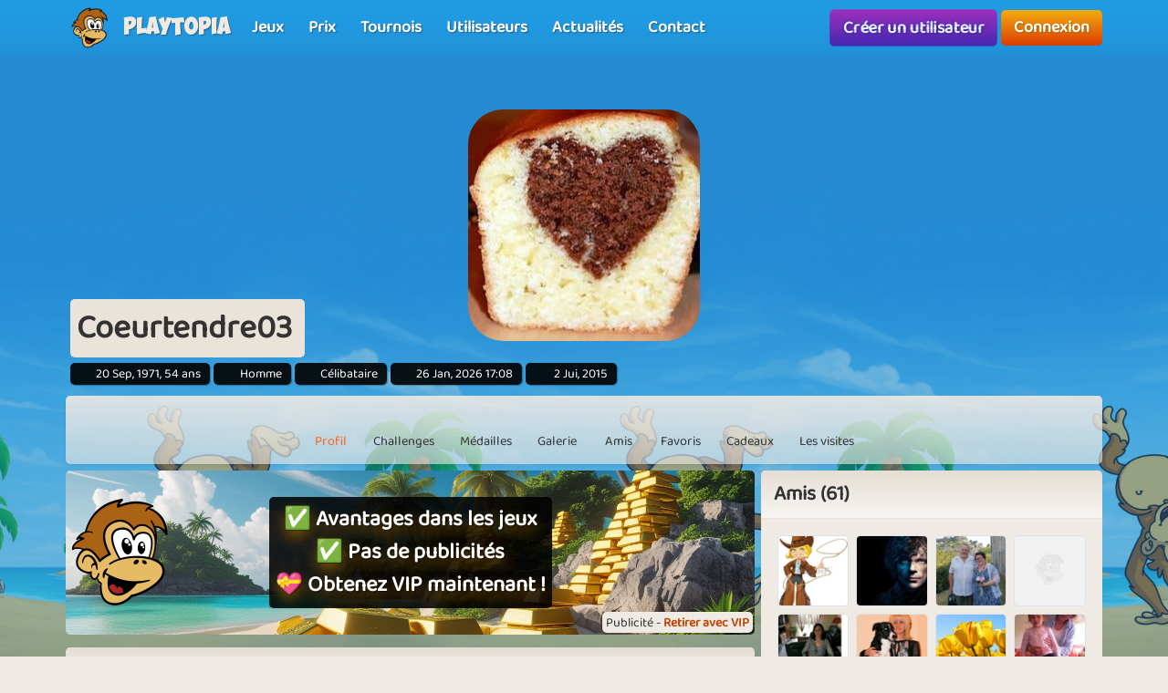

--- FILE ---
content_type: text/html; charset=UTF-8
request_url: https://www.playtopia.fr/utilisateurs/coeurtendre03
body_size: 11575
content:
<!DOCTYPE html>
<html lang="fr-FR" theme="monkey">
<head>
    <meta charset="utf-8">
    <meta http-equiv="X-UA-Compatible" content="IE=edge,chrome=1">
    <title>Coeurtendre03 - Venez jouer en ligne gratuitement avec Coeurtendre03</title>
    <meta name="description" content="Coeurtendre03 - A un profil sur playtopia.fr. Venez jouer en ligne gratuitement avec Coeurtendre03 et de nombreux autres utilisateurs.">
    <meta name="viewport" content="width=device-width, initial-scale=1.0, maximum-scale=1.0">
    <meta name="mobile-web-app-capable" content="yes">
    <meta name="apple-mobile-web-app-status-bar-style" content="black-translucent">
            <link rel="canonical" href="https://www.playtopia.fr/utilisateurs/coeurtendre03">
            <link rel="manifest" href="/manifest.webmanifest">
    <link rel="apple-touch-icon" href="/apple-touch-icon.png">
    <link rel="stylesheet" href="/assets/fontawesome/css/fontawesome.min.css">
    <link rel="stylesheet" href="/assets/fontawesome/css/solid.min.css">
    <link rel="stylesheet" href="/assets/css/bootstrap-select.min.css?v=1.13.12"/>
    <link rel="stylesheet" href="/assets/css/jquery.datetimepicker.min.css?v=2.5.201"/>
    <link rel="stylesheet" href="/assets/trumbowyg_2_31/ui/trumbowyg.min.css"/>
    <link rel="stylesheet" href="/assets/trumbowyg_2_31/plugins/table/ui/trumbowyg.table.min.css"/>
    <link rel="stylesheet" href="/assets/trumbowyg_2_31/plugins/giphy/ui/trumbowyg.giphy.min.css"/>
    <link rel="stylesheet" href="/assets/trumbowyg_2_31/plugins/emoji/ui/trumbowyg.emoji.min.css"/>
    <link rel="stylesheet" href="/assets/trumbowyg_2_31/plugins/colors/ui/trumbowyg.colors.min.css"/>
    <link rel="stylesheet" href="/dist/css/build.css?v=2273477774">
    <script src="/assets/js/jquery-3.7.1.min.js"></script>
    <script src="/assets/js/strophe.min.js?v=1.24"></script>
    <script src="/assets/trumbowyg_2_31/trumbowyg.min.js"></script>
    <script src="/assets/trumbowyg_2_31/langs/da.min.js"></script>
    <script src="/assets/trumbowyg_2_31/langs/de.min.js"></script>
    <script src="/assets/trumbowyg_2_31/langs/nl.min.js"></script>
    <script src="/assets/trumbowyg_2_31/langs/fr.min.js"></script>
    <script src="/assets/trumbowyg_2_31/plugins/history/trumbowyg.history.min.js"></script>
    <script src="/assets/trumbowyg_2_31/plugins/fontfamily/trumbowyg.fontfamily.min.js"></script>
    <script src="/assets/trumbowyg_2_31/plugins/emoji/trumbowyg.emoji.min.js"></script>
    <script src="/assets/trumbowyg_2_31/plugins/colors/trumbowyg.colors.min.js"></script>
    <script src="/assets/trumbowyg_2_31/plugins/giphy/trumbowyg.giphy.min.js"></script>
    <script src="/assets/trumbowyg_2_31/plugins/pasteembed/trumbowyg.pasteembed.min.js"></script>
    <script src="/assets/trumbowyg_2_31/plugins/pasteimage/trumbowyg.pasteimage.min.js"></script>
    <script src="/assets/trumbowyg_2_31/plugins/noembed/trumbowyg.noembed.min.js"></script>
    <script src="/assets/trumbowyg_2_31/plugins/resizimg/trumbowyg.resizimg.min.js"></script>
    <script src="/assets/trumbowyg_2_31/plugins/table/trumbowyg.table.min.js"></script>
    <script src="/assets/trumbowyg_2_31/plugins/upload/trumbowyg.upload.min.js"></script>
    <script src="/assets/trumbowyg_2_31/plugins/history/trumbowyg.history.min.js"></script>
    <script src="/assets/js/jquery.datetimepicker.min.js?v=2.5.20"></script>
    <script src="/assets/js/jquery-resizable.min.js?v=0.35"></script>
    <script src="/assets/js/bootstrap.bundle.min.js?v=4.4.1"></script>
    <script src="/assets/js/bootstrap-select.min.js?v=1.13.12"></script>
    <script src="/assets/js/dropzone.min.js"></script>
    <script async src="//apis.google.com/js/platform.js"></script>
    <script async src="//accounts.google.com/gsi/client"></script>
    <script src="/dist/js/build.js?v=2273477774"></script>
<script async src="https://securepubads.g.doubleclick.net/tag/js/gpt.js"></script>
<script>
    window.googletag = window.googletag || {cmd: []};
</script>                <script async src="https://www.googletagmanager.com/gtag/js?id=G-SMDPS87M7P"></script>
        <script>
            window.dataLayer = window.dataLayer || [];

            function gtag() {
                dataLayer.push(arguments);
            }

            gtag('js', new Date());
            gtag('config', 'G-SMDPS87M7P');
        </script>
        <script>
        var app = new Playtopia({"domain":"playtopia.fr","fbId":"123569211012063","googleId":"975337169242-au9noaidrj44n1gek191ac14t341rqvr.apps.googleusercontent.com","profileBaseLink":"\/utilisateurs","gameBaseLink":"\/jeux","locale":"fr-FR","currency":"EUR","moderators":["cheyenne06","PikaPika"],"staff":["Aicha"],"translate":{"new":"Nouveau","seconds":"seconde","minute":"minute","minutes":"minutes","hour":"heure","hours":"heures","day":"jour","days":"jours","yes":"Oui","delete":"Supprimer","cancel":"Annuler","reload":"Recharger","wait":"Attendre","ended":"Termin\u00e9","force_reload_title":"Nous avons mis \u00e0 jour notre syst\u00e8me !","force_reload_message":"Il faut donc recharger le navigateur ou attendre que le temps imparti soit \u00e9coul\u00e9, ce qui forcera le rechargement du navigateur.","network_disconnected":"R\u00e9seau d\u00e9connect\u00e9","are_you_sure":"\u00cates-vous s\u00fbr?","are_you_sure_you_want_to_delete":"\u00cates-vous s\u00fbr de vouloir supprimer ?","you_have_been_muted":"Vous avez \u00e9t\u00e9 mis en sourdine","you_have_been_muted_description":"N'oubliez pas de parler gentiment aux autres, nous sommes tous des \u00eatres humains avec de vrais sentiments, tout comme vous.","has_been_muted":"A \u00e9t\u00e9 mis en muet","has_been_banned":"A \u00e9t\u00e9 exclu","game_rating_received_modal_header":"Vote re\u00e7u","game_rating_received_modal_body":"Merci pour votre vote"},"stdError":{"title":"Erreur","body":"Une erreur inattendue s'est produite ... R\u00e9essayez!"},"ejabberd_hostname":"ejabberd-prod.playtopia.org","chat_host":"chat-prod.playtopia.org","stripePublicKey":"pk_live_7TAYusb2t5Q6UZwWV7rGRaGL","language_code":"FR","version":"2273477774","serverTime":1769457109748,"specs":{"browserId":"chrome","browserName":"Google Chrome","browserVersion":131,"browserMinimumVersion":140,"browserFullVersion":"131.0.0.0","browserIsMobile":0,"osName":"Mac OS X","osRoot":"osx","osId":"osx"},"mode":"","isFocused":true});
        addEventListener('DOMContentLoaded', function () {
            app.init();
        });
                addEventListener('beforeinstallprompt', (e) => {
            e.preventDefault();
        });
            </script>
    <script type="application/ld+json">
[{
    "@context": "https://schema.org",
    "@graph": [{
        "@type": "WebApplication",
        "name": "playtopia.fr",
        "url": "https://www.playtopia.fr",
        "description": "Playtopia.fr est votre accès à un monde de jeux en ligne amusants et excitants. Explorez une large gamme de jeux, défiez vos amis et gagnez des prix fantastiques. Rejoignez notre communauté et vivez des heures de divertissement.",
        "operatingSystem": "Browser",
        "applicationCategory": "Entertainment",
        "aggregateRating": {
            "@type": "AggregateRating",
            "ratingValue": "4.0",
            "reviewCount": "2864",
            "bestRating": 5,
            "worstRating": 1
         },
        "author": {
        "@type": "Organization",
        "name": "playtopia.fr"
        },
        "publisher": {
        "@type": "Organization",
        "name": "playtopia.fr"
        }
     },
     {
        "@type": "Organization",
        "name": "playtopia.fr",
        "url": "https://www.playtopia.fr",
        "description": "Playtopia.fr est votre accès à un monde de jeux en ligne amusants et excitants. Explorez une large gamme de jeux, défiez vos amis et gagnez des prix fantastiques. Rejoignez notre communauté et vivez des heures de divertissement.",
        "email": "info@playtopia.fr",
        "logo": "https://www.playtopia.fr/assets/general/logo_500x500.png",
        "image": "https://www.playtopia.fr/assets/general/logo_500x500.png",
        "contactPoint": {
            "@type": "ContactPoint",
            "contactType": "User Feedback",
            "url": "https://www.playtopia.fr/contact",
            "email": "info@playtopia.fr",
            "telephone": "+4526373629"
        },
        "address": {
            "@type": "PostalAddress",
            "addressCountry": "DK",
            "postalCode": "9000",
            "addressLocality": "Aalborg",
            "addressRegion": "Nordjylland",
            "streetAddress": "Porsvej 2",
            "telephone": "+4526373629"
        },
        "location": {
            "@type": "PostalAddress",
            "addressCountry": "DK",
            "postalCode": "9000",
            "addressLocality": "Aalborg",
            "addressRegion": "Nordjylland",
            "streetAddress": "Porsvej 2",
            "telephone": "+4526373629"
        },
        "telephone": "+4526373629",
        "foundingDate": "2000-06-26",
        "sameAs": [
            "https://www.trustpilot.com/review/playtopia.fr",
            "https://www.youtube.com/@playtopiakomogvind"
        ],
        "legalName": "Superpog ApS",
        "vatID": "DK41953829"
    }]
}]



    </script>
</head>
<body class="can-play-video old-design">
<div id="fb-root"></div>
<div id="system-notifications">
    </div><div id="app">
            <nav id="top-menu" class="navbar fixed-top">
    <div class="container-fluid flex-nowrap menu-wrapper">
        <div class="left-side-menu d-flex align-items-center not-logged-in">
    <div id="main-menu-mobile" class="dropdown d-flex align-items-center d-lg-none mr-1">
        <div class="dropdown-toggle" id="mainMenuDropdownLink" data-toggle="dropdown">
            <span></span>
            <span></span>
            <span></span>
            <i class="fa-solid fa-bars font-size-2 text-white"></i>
        </div>
        <div class="dropdown-menu text-uppercase">
                            <a href="/" class="justify-content-center dropdown-item home">Accueil                                    </a>
                            <a href="/jeux" class="justify-content-center dropdown-item games">Jeux                                    </a>
                            <a href="/prix" class="justify-content-center dropdown-item prizes">Prix                                    </a>
                            <a href="/tournois" class="justify-content-center dropdown-item tournaments">Tournois                                    </a>
                            <a href="/utilisateurs" class="justify-content-center dropdown-item users">Utilisateurs                                    </a>
                            <a href="/nouvelles" class="justify-content-center dropdown-item news">Actualités                                    </a>
                            <a href="/contact" class="justify-content-center dropdown-item contact">Contact                                    </a>
                    </div>
    </div>
    <div class="logo-wrapper mr-2">
        <a href="/" class="nav-link px-1 position-relative top-menu-item-color">
            <img class="logo d-none d-sm-block" src="/assets/general/komogvind_logo.png" alt="playtopia.fr logo">
            <div class="logo-font m-0 ml-3">Playtopia</div>
        </a>
    </div>
    <ul id="main-menu-desktop" class="navbar-nav d-none d-lg-flex flex-row align-items-center">
                    <li class="nav-item">
                <a href="/jeux" class="position-relative nav-link top-menu-item-color games">
                    <span>Jeux</span>
                                                        </a>
            </li>
                    <li class="nav-item">
                <a href="/prix" class="position-relative nav-link top-menu-item-color prizes">
                    <span>Prix</span>
                                                        </a>
            </li>
                    <li class="nav-item">
                <a href="/tournois" class="position-relative nav-link top-menu-item-color tournaments">
                    <span>Tournois</span>
                                                        </a>
            </li>
                    <li class="nav-item">
                <a href="/utilisateurs" class="position-relative nav-link top-menu-item-color users">
                    <span>Utilisateurs</span>
                                                        </a>
            </li>
                    <li class="nav-item">
                <a href="/nouvelles" class="position-relative nav-link top-menu-item-color news">
                    <span>Actualités</span>
                                                        </a>
            </li>
                    <li class="nav-item">
                <a href="/contact" class="position-relative nav-link top-menu-item-color contact">
                    <span>Contact</span>
                                                        </a>
            </li>
            </ul>
</div>        <div class="d-flex align-items-center">
            <div class="right-side-menu d-flex align-items-center">
    <div class="btn btn-purple no-wrap pulsate" onclick="app.auth.openCreate()">
        Créer un utilisateur    </div>
    <div class="btn btn-primary no-wrap ml-2" onclick="app.auth.openLogin()">
        Connexion    </div>
</div>
        </div>
            </div>
</nav>        <div id="page-wrapper">
        <div id="page">
            <div class="top">
    <div id="background-image"  class="cursor-pointer"
                    onclick="app.auth.openCreate()"
        >
    </div>
    <div id="user-image">
        <div id="user-image-shape">
            <img id="image"
                 class="update-media-thumb-src-603504478317559483 img-fluid user-profile-image  cursor-pointer"
                 src="/services/media/images/ruyxppnsrunyyaprao/profile-medium/6502/76803246e346b5975eefd0492f0cc9c4.jpg"
                                    onclick="app.auth.openCreate()"
                >
        </div>
    </div>
    <div class="top-profile-info">
        <div class="bg-back-more p-2 rounded mr-1 d-table">
                        <h1 class="top-profile-username mr-2">Coeurtendre03</h1>
        </div>
                                    <span class="user-info" title="Date de naissance">
                <i class="fas fa-birthday-cake fa-sm"></i>
                20 Sep, 1971, 54 ans            </span>
                            <span class="user-info" title="Sexe">
                <i class="fas fa-venus-mars fa-sm"></i>
                Homme            </span>
                            <span class="user-info" title="Statut de partenaire">
                <i class="fas fa-heart fa-sm"></i>
                Célibataire            </span>
                            <span class="user-info" title="Dernière connexion">
                <i class="fas fa-history fa-sm"></i>
                26 Jan, 2026 17:08            </span>
                <span class="user-info" title="Date de création de l'utilisateur">
                <i class="fa-solid fa-user-plus"></i>
                2 Jui, 2015            </span>
    </div>
</div>
<div class="spacer"></div>
    <div id="profile-subnav" class="d-flex justify-content-center">
        <div id="profile-subnav-nav" class="">
            <div class="profile-subnav-navitem">
                <a href="/utilisateurs/coeurtendre03" class="profile-subnav-navitem-link" data-inject-id="#page">
                    <div class="profile-subnav-navitem-icon">
                        <i class="fas fa-user fa-2x"></i>
                    </div>
                    <div>Profil</div>
                </a>
            </div>
                                                <div class="profile-subnav-navitem">
                <a href="/utilisateurs/coeurtendre03/challenges" class="profile-subnav-navitem-link" data-inject-id="#page">
                    <div class="profile-subnav-navitem-icon">
                        <i class="fas fa-graduation-cap fa-2x"></i>
                                            </div>
                    <div>Challenges</div>
                </a>
            </div>
            <div class="profile-subnav-navitem">
                <a href="/utilisateurs/coeurtendre03/medailles" class="profile-subnav-navitem-link" data-inject-id="#page">
                    <div class="profile-subnav-navitem-icon">
                        <i class="fas fa-medal fa-2x"></i>
                                            </div>
                    <div>Médailles</div>
                </a>
            </div>
                        <div class="profile-subnav-navitem">
                <a href="/utilisateurs/coeurtendre03/galerie" class="profile-subnav-navitem-link" data-inject-id="#page">
                    <div class="profile-subnav-navitem-icon">
                        <i class="fas fa-image fa-2x"></i>
                                            </div>
                    <div>Galerie</div>
                </a>
            </div>
                            <div class="profile-subnav-navitem">
                    <a href="/utilisateurs/coeurtendre03/copains" class="profile-subnav-navitem-link" data-inject-id="#page">
                        <div class="profile-subnav-navitem-icon">
                            <i class="fas fa-users fa-2x"></i>
                                                    </div>
                        <div>Amis</div>
                    </a>
                </div>
                                                    <div class="profile-subnav-navitem">
                    <a href="/utilisateurs/coeurtendre03/favoris" class="disabled-link profile-subnav-navitem-link" data-inject-id="#page">
                        <div class="profile-subnav-navitem-icon">
                            <i class="fas fa-grin-stars fa-2x"></i>
                        </div>
                        <div>Favoris</div>
                    </a>
                </div>
                                        <div class="profile-subnav-navitem">
                    <a href="/utilisateurs/coeurtendre03/cadeaux" class="profile-subnav-navitem-link disabled-link"
                       data-inject-id="#page">
                        <div class="profile-subnav-navitem-icon">
                            <i class="fas fa-gift fa-2x"></i>
                                                    </div>
                        <div>Cadeaux</div>
                    </a>
                </div>
                        <div class="profile-subnav-navitem">
                <a href="/utilisateurs/coeurtendre03/visites" class="profile-subnav-navitem-link disabled-link"
                   data-inject-id="#page">
                    <div class="profile-subnav-navitem-icon">
                        <i class="fas fa-eye fa-2x"></i>
                                            </div>
                    <div>Les visites</div>
                </a>
            </div>
                                </div>
        <div class="profile-subnav-dropdown dropdown">
            <div class="profile-subnav-navitem-link d-none" href="#" id="profile-subnav-dropdown-toggle" role="button"
                 data-toggle="dropdown">
                <div class="profile-subnav-navitem-icon">
                    <i class="fas fa-chevron-circle-down fa-2x"></i>
                                    </div>
                <div>Plus</div>
            </div>
            <div class="dropdown-menu dropdown-menu-right" id="profile-subnav-dropdown-menu"></div>
        </div>
        <script>app.profileSubMenu.init()</script>
    </div>
    <div class="spacer"></div>
<div class="row">
            <div class="col-lg-8">
            <div class='ap ap-horizontal position-relative mb-3'><div class='ad_notify'>Publicité - <a href='/vip' target='modal' class='font-weight-bold'>Retirer avec VIP</a></div><div class="aplaho">
    <div class="arender" id='div-gpt-ad-1704718441915-542703711'>
        <script>
            window.sizes542703711 = app.analytics.getAdSizes('div-gpt-ad-1704718441915-542703711');
            if (window.sizes542703711.length && typeof googletag != "undefined") {
                window.adslot_542703711_element = document.getElementById('div-gpt-ad-1704718441915-542703711');
                googletag.cmd.push(function () {
                    window.adslot_542703711 = googletag.defineSlot('/22995568634/horizontal_pages', window.sizes542703711, 'div-gpt-ad-1704718441915-542703711').addService(googletag.pubads());
                    googletag.enableServices();
                    googletag.display('div-gpt-ad-1704718441915-542703711');
                });
                window.adslot_542703711_interval = setInterval(() => {
                    if (document.getElementById('div-gpt-ad-1704718441915-542703711')) {
                        if (app.config.isFocused) {
                            googletag.cmd.push(() => {
                                googletag.pubads().refresh([adslot_542703711]);
                            });
                        }
                    } else {
                        clearInterval(window.adslot_542703711_interval);
                    }
                }, 30000);
            }
        </script>
    </div>
</div><div class='backup'><div class="aplaho">
    <div class="arender">
        <a href="/jeux/bingo-90" target="opener" class="w-100 d-block" style="background-image: url('/assets/ads/bingo_90.png');background-position: bottom;background-size: cover">
            <div class="align-items-center justify-content-center d-flex text-center">
                <div style="padding: 20px">
                    <div class="rounded p-3 bg-black">
                        <h2 style="line-height: 55px;font-size:40px;color: white;text-shadow: 0 5px 20px #000000,0 5px 20px #000000, 0 1px 2px #000000">Jouez au Bingo maintenant !</h2>
                        <p style="margin-top:20px;font-size:18px;color: white;text-shadow: 0 5px 20px #000000, 0 1px 2px #000000">Notre Bingo 90 est le jeu de Bingo classique que tout le monde aime jouer !</p>
                    </div>
                </div>
            </div>
        </a>
    </div>
</div></div><a href='/vip' target='modal' target-css='vip' class='gevip'><img alt='✅ Avantages dans les jeux<br>✅ Pas de publicités<br>💝 Obtenez VIP maintenant ! logo' src='/assets/general/komogvind_logo.png' class='pos-middle-left position-absolute'><div class='bg-black rounded p-2'>✅ Avantages dans les jeux<br>✅ Pas de publicités<br>💝 Obtenez VIP maintenant !</div></a></div><div id="profile-home">
    <div class="card">
        <div class="card-header">
            <h2 class="m-0">Coeurtendre03</h2>
        </div>
        <div class="card-body">
                    </div>
        <div class="card-footer">
            Coeurtendre03 joue beaucoup à Yatzy, mais Farm Empire est également un favori. Egyptian Pyramids est joué de temps en temps.        </div>
    </div>
    <div class="spacer"></div>
        <div class="card mb-spacer">
        <div class="card-header">
            <h3 class="m-0"><span class="category-icon fa-solid fa-heart mr-2"></span>Favoris</h3>
        </div>
        <div class="card-body p-0 bg-back">
            <div class="gameList clearfix favorites">
                                        <a id="egyptian-pyramids" title="Jouez à Egyptian Pyramids en ligne gratuitement" class="ratio-4-3 gametile gametile-link rounded" href="/jeux/egyptian-pyramids">
        <div class="content">
            <div class="gametile-img-container">
                <img src="/services/media/images/rsxryyyrsxaorepuer/game-logo-medium/7831/logo.png" class="gametile-logo img-fluid" alt="Egyptian Pyramids logo">
                <img src="/services/media/images/oraaparxxaaprsssyn/game-tile-medium/7831/tile.jpg" class="gametile-bg img-fluid" alt="Egyptian Pyramids background">
                                        <img src="/services/media/images/eropruyesryoxyouxo/game-tile-screenshot-medium/1835/egyptian_pyramids_1.jpg" class="gametile-screenshot img-fluid" alt="Egyptian Pyramids screenshot">
                                                <img src="/services/media/images/usraaexarrsuxxonpp/game-tile-screenshot-medium/2835/egyptian_pyramids_2.jpg" class="gametile-screenshot img-fluid" alt="Egyptian Pyramids screenshot">
                                                <img src="/services/media/images/ouonpoouyaopousnur/game-tile-screenshot-medium/2835/egyptian_pyramids_3.jpg" class="gametile-screenshot img-fluid" alt="Egyptian Pyramids screenshot">
                                        <div class="game-ribbons">
                                    </div>
            </div>
            <h3 class="game-title mb-0">Egyptian Pyramids</h3>
            <div class="game-online mb-0">44<i class="fa-solid fa-user ml-1"></i></div>
        </div>
    </a>
                            </div>
        </div>
    </div>
    <div class="card mb-spacer">
        <div class="card-header">
            <h3 class="m-0"><span class="category-icon fa-solid fa-clock mr-2"></span>Joué récemment</h3>
        </div>
        <div class="card-body p-0 bg-back">
            <div class="gameList clearfix recently_played">
                                        <a id="yatzy" title="Jouez à Yatzy en ligne gratuitement" class="ratio-4-3 gametile gametile-link rounded" href="/jeux/yatzy">
        <div class="content">
            <div class="gametile-img-container">
                <img src="/services/media/images/ysyyxaupospanuepso/game-logo-medium/5615/logo.png" class="gametile-logo img-fluid" alt="Yatzy logo">
                <img src="/services/media/images/xoyneuupospanuepsp/game-tile-medium/5615/tile.jpg" class="gametile-bg img-fluid" alt="Yatzy background">
                                        <img src="/services/media/images/seaysssasspnypxnus/game-tile-screenshot-medium/5994/yatzy_00.jpg" class="gametile-screenshot img-fluid" alt="Yatzy screenshot">
                                                <img src="/services/media/images/snepnaonnupeuynpur/game-tile-screenshot-medium/5815/yatzy_3.jpg" class="gametile-screenshot img-fluid" alt="Yatzy screenshot">
                                                <img src="/services/media/images/eerorpnppaououssyr/game-tile-screenshot-medium/9525/yatzy_5.jpg" class="gametile-screenshot img-fluid" alt="Yatzy screenshot">
                                                <img src="/services/media/images/aesxsaaxasnaasxoax/game-tile-screenshot-medium/4625/yatzy_2.jpg" class="gametile-screenshot img-fluid" alt="Yatzy screenshot">
                                                <img src="/services/media/images/ppsneruuxanonuesr/game-tile-screenshot-medium/6925/yatzy_4.jpg" class="gametile-screenshot img-fluid" alt="Yatzy screenshot">
                                        <div class="game-ribbons">
                                    </div>
            </div>
            <h3 class="game-title mb-0">Yatzy</h3>
            <div class="game-online mb-0">66<i class="fa-solid fa-user ml-1"></i></div>
        </div>
    </a>
                                        <a id="egyptian-pyramids" title="Jouez à Egyptian Pyramids en ligne gratuitement" class="ratio-4-3 gametile gametile-link rounded" href="/jeux/egyptian-pyramids">
        <div class="content">
            <div class="gametile-img-container">
                <img src="/services/media/images/rsxryyyrsxaorepuer/game-logo-medium/7831/logo.png" class="gametile-logo img-fluid" alt="Egyptian Pyramids logo">
                <img src="/services/media/images/oraaparxxaaprsssyn/game-tile-medium/7831/tile.jpg" class="gametile-bg img-fluid" alt="Egyptian Pyramids background">
                                        <img src="/services/media/images/eropruyesryoxyouxo/game-tile-screenshot-medium/1835/egyptian_pyramids_1.jpg" class="gametile-screenshot img-fluid" alt="Egyptian Pyramids screenshot">
                                                <img src="/services/media/images/usraaexarrsuxxonpp/game-tile-screenshot-medium/2835/egyptian_pyramids_2.jpg" class="gametile-screenshot img-fluid" alt="Egyptian Pyramids screenshot">
                                                <img src="/services/media/images/ouonpoouyaopousnur/game-tile-screenshot-medium/2835/egyptian_pyramids_3.jpg" class="gametile-screenshot img-fluid" alt="Egyptian Pyramids screenshot">
                                        <div class="game-ribbons">
                                    </div>
            </div>
            <h3 class="game-title mb-0">Egyptian Pyramids</h3>
            <div class="game-online mb-0">44<i class="fa-solid fa-user ml-1"></i></div>
        </div>
    </a>
                                        <a id="farm-empire" title="Jouez à Farm Empire en ligne gratuitement" class="ratio-4-3 gametile gametile-link rounded" href="/jeux/farm-empire">
        <div class="content">
            <div class="gametile-img-container">
                <img src="/services/media/images/rnrouyaxaeeesnrxer/game-logo-medium/2669/logo.png" class="gametile-logo img-fluid" alt="Farm Empire logo">
                <img src="/services/media/images/syrssaueoyorronxon/game-tile-medium/7435/farm_tile_swe.jpg" class="gametile-bg img-fluid" alt="Farm Empire background">
                                        <img src="/services/media/images/eepxsuxyuoxruuyaep/game-tile-screenshot-medium/0705/farm_empire_1.jpg" class="gametile-screenshot img-fluid" alt="Farm Empire screenshot">
                                                <img src="/services/media/images/rpyexappsesasuxopy/game-tile-screenshot-medium/0705/farm_empire_2.jpg" class="gametile-screenshot img-fluid" alt="Farm Empire screenshot">
                                                <img src="/services/media/images/srunsyxxyrnpxyrnuo/game-tile-screenshot-medium/0705/farm_empire_3.jpg" class="gametile-screenshot img-fluid" alt="Farm Empire screenshot">
                                                <img src="/services/media/images/nxasxxxneupxasyxoo/game-tile-screenshot-medium/1705/farm_empire_4.jpg" class="gametile-screenshot img-fluid" alt="Farm Empire screenshot">
                                                <img src="/services/media/images/oxourypuyuuouxnary/game-tile-screenshot-medium/1705/farm_empire_5.jpg" class="gametile-screenshot img-fluid" alt="Farm Empire screenshot">
                                                <img src="/services/media/images/xxpopuxxasrrpysxnx/game-tile-screenshot-medium/1705/farm_empire_6.jpg" class="gametile-screenshot img-fluid" alt="Farm Empire screenshot">
                                        <div class="game-ribbons">
                                    </div>
            </div>
            <h3 class="game-title mb-0">Farm Empire</h3>
            <div class="game-online mb-0">897<i class="fa-solid fa-user ml-1"></i></div>
        </div>
    </a>
                                        <a id="unos" title="Jouez à Unos en ligne gratuitement" class="ratio-4-3 gametile gametile-link rounded" href="/jeux/unos">
        <div class="content">
            <div class="gametile-img-container">
                <img src="/services/media/images/suepsrssxeoypyuarp/game-logo-medium/4127/unos_logo.png" class="gametile-logo img-fluid" alt="Unos logo">
                <img src="/services/media/images/ooararerpxexeuyoan/game-tile-medium/3452/bg_main_menu.png" class="gametile-bg img-fluid" alt="Unos background">
                                        <img src="/services/media/images/xyyryxraysoerxosp/game-tile-screenshot-medium/7411/unos%21.jpg" class="gametile-screenshot img-fluid" alt="Unos screenshot">
                                                <img src="/services/media/images/sxuoauaueeyeyssyxe/game-tile-screenshot-medium/8321/winterunos2.jpg" class="gametile-screenshot img-fluid" alt="Unos screenshot">
                                                <img src="/services/media/images/rrrnursayuoeayyxru/game-tile-screenshot-medium/5831/springunos2.jpg" class="gametile-screenshot img-fluid" alt="Unos screenshot">
                                        <div class="game-ribbons">
                                            <div class="game-ribbon new_game">Nouveau jeu</div>
                                            <div class="game-ribbon vip">VIP</div>
                                    </div>
            </div>
            <h3 class="game-title mb-0">Unos</h3>
            <div class="game-online mb-0">26<i class="fa-solid fa-user ml-1"></i></div>
        </div>
    </a>
                            </div>
        </div>
    </div>
            <div class="card">
    <div class="card-header">
        <h3 class="m-0">Derniers messages</h3>
    </div>
    <div class="card-body bg-back">
                <div id="guestbook-items" data-notification-update-area="guestbook">
    <ul class="list-unstyled">
                        <li class="media guestbook-item bg-front rounded p-2 mb-2 " id="guest-book-entry-7607572">
        <div class="media-body break-word">
            <div class="guestbook-item-header d-flex mb-3">
                <a href="/utilisateurs/pimento" class="mr-3 position-relative">
                        <img src="/services/media/images/xruororonuaueysaxu/profile-tiny/4546/pf_201.jpg" alt="pimento" class="update-media-thumb-src-890142808763636839 friend-icon img-fluid rounded vip">
                        <span class="user-indicator offline vip" title="Online"></span>
                </a>
                <div class="flex-1 mw-0">
                    <a data-gender='female' data-vip="1" data-moderator="" data-support="" class="female" href="/utilisateurs/pimento" title="pimento">
    pimento</a>                    <div class="small guestbook-entry-date text-muted">20 Sep, 2025 14:15</div>
                </div>
            </div>
            <div class="guestbook-item-message">
                <p>Coucou&nbsp;</p><p><img src="https://media2.giphy.com/media/v1.Y2lkPTA3OWJiZjFmZXV4bWU0YTh5YW42M3QzYTJ0Y2J3a3BseTJkeGxuNGdtbTJyNGs5ZCZlcD12MV9naWZzX3NlYXJjaCZjdD1n/eSKST4ltAGhaAlkQfh/giphy-downsized.gif" alt="French Anniversaire GIF by Zhot Shop" /><br /></p>            </div>
                            <div class="spacer"></div>
                <div id="guestbook-replies">
                                                                        <div class="guestbook-reply rounded bg-back p-2 mb-2">
                                <div class="guestbook-item-header d-flex mb-2">
                                    <a href="/utilisateurs/coeurtendre03" class="mr-3 position-relative">
                                            <img src="/services/media/images/ruyxppnsrunyyaprao/profile-tiny/6502/76803246e346b5975eefd0492f0cc9c4.jpg" alt="Coeurtendre03" class="update-media-thumb-src-603504478317559483 friend-icon img-fluid rounded">
                                            <span class="user-indicator offline" title="Online"></span>
                                    </a>
                                    <div class="flex-1 mw-0">
                                        <a data-gender='male' data-vip="" data-moderator="" data-support="" class="male" href="/utilisateurs/coeurtendre03" title="Coeurtendre03">
    Coeurtendre03</a>                                        <div class="small guestbook-entry-date text-muted">23 Sep, 2025 18:51</div>
                                    </div>
                                    <div class="flex-1 mw-0 text-right">
                                                                            </div>
                                </div>
                                <div class="guestbook-item-message">
                                    <p>Avec un peu de retard mais mercii&nbsp; 💋💋</p>                                </div>
                            </div>
                                                            </div>
                        <div class="clearfix">
                <div class="float-right floated-button-wrapper" onclick="app.animations.reveal('#guestbook-add-reply_7607572',this);">
                    <button class="btn btn-primary">
                        <i class="fas fa-pen-fancy mr-2"></i>Répondre                    </button>
                </div>
            </div>
            <div class="dropdown user-options guestbook-item-drop-down">
                <div class="dropdown-toggle cursor-pointer" id="guestbookItemDropdownMenuLink"
                     data-toggle="dropdown"
                     aria-haspopup="true" aria-expanded="false">
                    <i class="fas fa-ellipsis-h text-secondary"></i>
                </div>
                <div class="dropdown-menu dropdown-menu-right" aria-labelledby="guestbookItemDropdownMenuLink">
                    <div class="dropdown-header">Options</div>
                                                                                                    </div>
            </div>
        </div>
    </li>
    <div id="guestbook-add-reply_7607572" class="hidden">
        <form class="guestbook" onsubmit="app.form.post(this,'/services/user/guestbook/reply/7607572')">
            <div class="form-group">
                <textarea id="wysiwygmessage961825" name="message" placeholder="Message" class="form-control wysiwyg" data-validation="required" data-validation-error="Obligatoire"></textarea>
<script>
    if (!document.wysiwyg) {
        document.wysiwyg = [];
    }
    document.wysiwyg['wysiwygmessage961825'] = true;
    $('#wysiwygmessage961825').trumbowyg({
        semantic: false,
        lang: 'fr',
        imageWidthModalEdit: true,
        imageExtendedModalEdit: false,
        urlProtocol: true,
        minimalLinks: true,
        btns: [
            ['formatting', 'fontFamily', 'strong', 'em', 'del', 'justify', 'link', 'foreColor', 'backColor', 'emoji', 'giphy', 'noembed', 'image', 'table', 'unorderedList', 'orderedList', 'horizontalRule', 'removeformat', 'viewHTML', 'historyUndo', 'historyRedo'],
        ],
        btnsDef: {
            image: {
                dropdown: ['insertImage', 'upload'],
                ico: 'insertImage'
            },
            justify: {
                dropdown: ['justifyLeft', 'justifyCenter', 'justifyRight', 'justifyFull'],
                ico: 'justifyFull'
            }
        },
        plugins: {
            upload: {
                serverPath: "/services/user/upload/image/archive"
            },
            giphy: {
                apiKey: 'UC50XsFHrO61cdtrXTrbRjOkDpLsu3Lk',
                rating: 'pg',
                throttleDelay: 2000
            }
        }
    });
</script>
            </div>
            <div class="form-group text-right">
                <button type="submit" class="btn btn-green">Répondre</button>
            </div>
            <div class="spacer-inner"></div>
        </form>
    </div>
                                        </ul>
</div>

                    <div class="text-right">
                <a class="btn btn-sm btn-primary" href="/utilisateurs/coeurtendre03/livre-dor">Afficher plus</a>
            </div>
        
    </div>
</div>    </div>        </div>
        <div class="col-lg-4 profile-sidebar-container d-none d-md-block border-md-none">
            <div id="profile-sidebar" class="profile-sidebar">
                                                                                                                                                                                                                                                                                                                                                                                                                        <div class="card">
            <div class="card-header">
                <h3 class="m-0">Amis (61)</h3>
            </div>
            <div class="card-body bg-back">
                <div class="friends-section">
                    <div class="d-flex flex-wrap mb-3">
                                                    <a href="/utilisateurs/kika1985" class="friend-link"
                               title="Kika1985">
                                    <img src="/services/media/images/rnopnesprpxaonexr/profile-tiny/7559/3a9977707ce7af4d6e6358bf45de11a8.jpg" alt="kika1985" class="update-media-thumb-src-39276095351275673 friend-icon img-fluid rounded">
                                    <span class="user-indicator offline" title="Online"></span>
                            </a>
                                                    <a href="/utilisateurs/metalseb" class="friend-link"
                               title="Metalseb">
                                    <img src="/services/media/images/oeysnnuerpauaynapy/profile-tiny/1732/50005a5794d7c282da4bb1dacdf87cab.jpg" alt="metalseb" class="update-media-thumb-src-450740805328771426 friend-icon img-fluid rounded">
                                    <span class="user-indicator offline" title="Online"></span>
                            </a>
                                                    <a href="/utilisateurs/alain19" class="friend-link"
                               title="Alain19">
                                    <img src="/services/media/images/sssxrnynyarxnnneuo/profile-tiny/5287/70023154_2448423548584806_5021230344309833728_n.jpg" alt="alain19" class="update-media-thumb-src-682777930474739111 friend-icon img-fluid rounded">
                                    <span class="user-indicator offline" title="Online"></span>
                            </a>
                                                    <a href="/utilisateurs/aikomaiao" class="friend-link"
                               title="Aikomaiao">
                                    <img src="/services/media/images/zekyvxdlwocoqrws/profile-tiny/4269/noimage.jpg" alt="aikomaiao" class="update-media-thumb-src-1 friend-icon img-fluid rounded">
                                    <span class="user-indicator offline" title="Online"></span>
                            </a>
                                                    <a href="/utilisateurs/barbara72" class="friend-link"
                               title="Barbara72">
                                    <img src="/services/media/images/spaurpxprpyauponu/profile-tiny/2522/7c8cc3a5ebc9ce07fe80c0bf9c07a3d3.jpg" alt="barbara72" class="update-media-thumb-src-87658045359538051 friend-icon img-fluid rounded">
                                    <span class="user-indicator offline" title="Online"></span>
                            </a>
                                                    <a href="/utilisateurs/doucedomi88" class="friend-link"
                               title="Doucedomi88">
                                    <img src="/services/media/images/axsysposeueyseryey/profile-tiny/6832/e8859fffe8e17d1b9e6743cf5cd9f9ed.jpg" alt="doucedomi88" class="update-media-thumb-src-424321428216514190 friend-icon img-fluid rounded">
                                    <span class="user-indicator offline" title="Online"></span>
                            </a>
                                                    <a href="/utilisateurs/lauthom0315" class="friend-link"
                               title="Lauthom0315">
                                    <img src="/services/media/images/yrprryoprayoxrxsee/profile-tiny/6502/0cb5553fca47ddc4647b05052d0f3ab6.jpg" alt="lauthom0315" class="update-media-thumb-src-221939640356433534 friend-icon img-fluid rounded">
                                    <span class="user-indicator offline" title="Online"></span>
                            </a>
                                                    <a href="/utilisateurs/maman44100" class="friend-link"
                               title="Maman44100">
                                    <img src="/services/media/images/yraonpxpeaeexxoyoo/profile-tiny/2212/31a2d2479dac8aac17c4c45278ab9055.jpg" alt="maman44100" class="update-media-thumb-src-664699220259576034 friend-icon img-fluid rounded">
                                    <span class="user-indicator offline" title="Online"></span>
                            </a>
                                                    <a href="/utilisateurs/elaliablue" class="friend-link"
                               title="Elaliablue">
                                    <img src="/services/media/images/ssuroeaysxexoesux/profile-tiny/8212/052efe4e6b43f1950946bbc48f77a03d.jpg" alt="Elaliablue" class="update-media-thumb-src-98126929140263811 friend-icon img-fluid rounded">
                                    <span class="user-indicator offline" title="Online"></span>
                            </a>
                                                    <a href="/utilisateurs/lpf30" class="friend-link"
                               title="LPF30">
                                    <img src="/services/media/images/nasyysyneasasyaeyx/profile-tiny/2342/e73b928601acdee3c1e7a5fa5fae8c04.jpg" alt="LPF30" class="update-media-thumb-src-942041010274144107 friend-icon img-fluid rounded">
                                    <span class="user-indicator offline" title="Online"></span>
                            </a>
                                                    <a href="/utilisateurs/bridget83" class="friend-link"
                               title="Bridget83">
                                    <img src="/services/media/images/suoxsroasouruxsays/profile-tiny/5618/screenshot_20241211_100839.jpg" alt="Bridget83" class="update-media-thumb-src-140198386106319681 friend-icon img-fluid rounded">
                                    <span class="user-indicator offline" title="Online"></span>
                            </a>
                                                    <a href="/utilisateurs/zaza5147" class="friend-link"
                               title="Zaza5147">
                                    <img src="/services/media/images/eeeaxnerraunaeeyu/profile-tiny/9522/09117c1525f9824df1042615e0730dd0.jpg" alt="zaza5147" class="update-media-thumb-src-84220780332790222 friend-icon img-fluid rounded">
                                    <span class="user-indicator offline" title="Online"></span>
                            </a>
                                                    <a href="/utilisateurs/lune6913" class="friend-link"
                               title="LUNE6913">
                                    <img src="/services/media/images/puanennoxyneaurnos/profile-tiny/4642/859a29c4e1a72cde4d51a1e336886793.jpg" alt="LUNE6913" class="update-media-thumb-src-167380274967727085 friend-icon img-fluid rounded">
                                    <span class="user-indicator offline" title="Online"></span>
                            </a>
                                                    <a href="/utilisateurs/catherine02" class="friend-link"
                               title="Catherine02">
                                    <img src="/services/media/images/asuuennyoasunnesay/profile-tiny/4112/8083e806c8c08382c80299ba1e04c736.jpg" alt="catherine02" class="update-media-thumb-src-401277810647728810 friend-icon img-fluid rounded">
                                    <span class="user-indicator offline" title="Online"></span>
                            </a>
                                                    <a href="/utilisateurs/cmylene" class="friend-link"
                               title="Cmylene">
                                    <img src="/services/media/images/srpppnapnenanyopxo/profile-tiny/9922/560efde577a440e7547ca5641efb96bc.jpg" alt="cmylene" class="update-media-thumb-src-695647072750755531 friend-icon img-fluid rounded">
                                    <span class="user-indicator offline" title="Online"></span>
                            </a>
                                                    <a href="/utilisateurs/killiankl83" class="friend-link"
                               title="KillianKL83">
                                    <img src="/services/media/images/uuaparrxrrssxsxepe/profile-tiny/5502/79b8f2cb51bfb1a42ebd3bf6b6908a31.jpg" alt="KillianKL83" class="update-media-thumb-src-252919113393305088 friend-icon img-fluid rounded">
                                    <span class="user-indicator offline" title="Online"></span>
                            </a>
                                                    <a href="/utilisateurs/petale58" class="friend-link"
                               title="Petale58">
                                    <img src="/services/media/images/psrxxeaoyaouansaps/profile-tiny/7382/ye1nrmdqcw_640x427.jpg" alt="petale58" class="update-media-thumb-src-150170860460299315 friend-icon img-fluid rounded">
                                    <span class="user-indicator offline" title="Online"></span>
                            </a>
                                                    <a href="/utilisateurs/eloisexf" class="friend-link"
                               title="EloisexF">
                                    <img src="/services/media/images/xrpxxenunoeayaeyux/profile-tiny/9928/pf_1.jpg" alt="EloisexF" class="update-media-thumb-src-984204026787299539 friend-icon img-fluid rounded">
                                    <span class="user-indicator offline" title="Online"></span>
                            </a>
                                                    <a href="/utilisateurs/nono1208" class="friend-link"
                               title="Nono1208">
                                    <img src="/services/media/images/nopxouoeeeyyxxyyns/profile-tiny/4902/25b413b8c7884b27956315b636a9f2f7.jpg" alt="nono1208" class="update-media-thumb-src-174499442226869567 friend-icon img-fluid rounded">
                                    <span class="user-indicator offline" title="Online"></span>
                            </a>
                                            </div>
                    <a href="/utilisateurs/coeurtendre03/copains" class="float-right btn btn-sm btn-primary" data-inject-id="#profile">Afficher plus</a>
                </div>
            </div>
        </div>
        <div class="spacer"></div>
                    <div class="card">
        <div class="card-header">
            <h3 class="m-0">Dernières images</h3>
        </div>
        <div class="card-body bg-back">
            <div class="row slim" id="latest-images">
                                    <div class="col-6 col-sm-3">
                        <a href="/utilisateurs/coeurtendre03/galerie/album/profile_images/2061218" class="d-block ratio-1-1 tile rounded" title="profile_images" style="background-image: url(/services/media/images/ruyxppnsrunyyaprao/gallery-thumb/6502/76803246e346b5975eefd0492f0cc9c4.jpg)"></a>
                    </div>
                                    <div class="col-6 col-sm-3">
                        <a href="/utilisateurs/coeurtendre03/galerie/album/profile_images/2061218" class="d-block ratio-1-1 tile rounded" title="profile_images" style="background-image: url(/services/media/images/unsnpypxnoesnpnpxe/gallery-thumb/8369/76803246e346b5975eefd0492f0cc9c4.jpg)"></a>
                    </div>
                                    <div class="col-6 col-sm-3">
                        <a href="/utilisateurs/coeurtendre03/galerie/album/profile_images/2061218" class="d-block ratio-1-1 tile rounded" title="profile_images" style="background-image: url(/services/media/images/pxxyresxeeaxpsnuue/gallery-thumb/8369/9419943df980a38d8c0420a7f38ca43c.jpg)"></a>
                    </div>
                                    <div class="col-6 col-sm-3">
                        <a href="/utilisateurs/coeurtendre03/galerie/album/profile_images/2061218" class="d-block ratio-1-1 tile rounded" title="profile_images" style="background-image: url(/services/media/images/yrpxysosyexapsoone/gallery-thumb/8369/d204ed076a77480c1e1494ba2d59d09a.jpg)"></a>
                    </div>
                            </div>
            <div class="text-right mt-3">
                <a class="btn btn-sm btn-primary" href="/utilisateurs/coeurtendre03/galerie">Afficher plus</a>
            </div>
        </div>
    </div>
        <div class="clearfix"></div>
</div>
        </div>
    </div>
            <footer>
    <div class="row p-3 text-center">
        <div class="col-12 col-sm-3 mb-3">
            <a href="/faq" class="link">Foire aux questions</a>
        </div>
        <div class="col-12 col-sm-3 mb-3">
            <a href="/termes" class="link">Termes, conditions et politique de données</a>
        </div>
        <div class="col-12 col-sm-3 mb-3">
            <a href="/termes/politique-de-confidentialite" class="link">Politique de confidentialité</a>
        </div>
        <div class="col-12 col-sm-3 mb-3">
            <a href="/termes/conditions-d-abonnement" class="link">Conditions générales d'abonnement</a>
        </div>
    </div>
    <div id="more-footer-content">
        <div class="p-3">
            <h3>Jouer en ligne ici</h3>
<p>Cherchez-vous des jeux en ligne super amusants, alors vous êtes au bon endroit.<br><br>Nous nous concentrons sur le développement de jeux de haute qualité avec un superbe design qui vous assurera de nombreuses heures de divertissement. Tous nos jeux sont produits par nos développeurs de jeux danois qui créent en permanence de nouveaux jeux mais aussi en élaborant ceux qui sont déjà sur le site. Même les meilleurs peuvent toujours devenir encore plus meilleurs !</p>
<h3>Jeux gratuits</h3>
<p>Aimez-vous les jeux gratuits - bien, ils sont là ! Nous proposons des jeux dans différentes catégories: jeux de société, puzzles, jeux d'arcade, machines à sous, bingo, cartes, etc. Il y en a donc pour tous les goûts.<br><br>Créez un profil aujourd'hui et commencez - peut-être que vous êtes le prochain gagnant chanceux. Bonne chance !</p>

<h4>Suivez Playtopia&nbsp;sur <a href="https://www.youtube.com/channel/UChO7O0deiNY8Qe-1I3zVhQQ" target="_self">YouTube</a>, <a href="https://www.facebook.com/PlaytopiaFr/" target="_self">Facebook</a> et <a href="https://www.tiktok.com/@playtopia.com" target="_self">TikTok</a><br><br></h4>
<h4>Découvrez nos sites internationaux.</h4><b><a href="https://www.komogvind.dk/" target="_self" style="color: rgb(127, 127, 127);">komogvind.dk</a>&nbsp;<span style="color: rgb(127, 127, 127);">-</span>&nbsp;<a href="https://www.playtopia.com/" target="_self" style="color: rgb(127, 127, 127);">playtopia.com</a>&nbsp;<span style="color: rgb(127, 127, 127);">-</span> <a href="https://www.spielmit.com/" target="_self" style="color: rgb(127, 127, 127);">spielmit.com</a><span style="color: rgb(127, 127, 127);">&nbsp;-</span> <a href="https://www.playtopia.nl/" target="_self" style="color: rgb(127, 127, 127);">playtopia.nl</a>&nbsp;<span style="color: rgb(127, 127, 127);">-</span> <a href="https://www.playandwin.co.uk/" target="_self" style="color: rgb(127, 127, 127);">playandwin.co.uk</a></b>            <div class="row my-5">
                <div class="col text-center">
                    <img class="grayscale opacity-50 mx-1" src="/assets/general/komogvind_logo.png" alt="Playtopia.fr logo">
                </div>
            </div>
            <div class="row">
                <div class="col text-center">
                    <p>© Copyright 2000-2026 Playtopia.fr - Tous droits sont réservés</p>
                    <p><a href="/contact" class="btn btn-sm btn-primary">Contacter Playtopia.fr</a></p>
                    <a href="/sitemap.xml" target="_blank" class="mb-3 d-block">Sitemap</a>
                    <p>Last updated: Jan 26, 2026</p>
                </div>
            </div>
        </div>
    </div>
</footer>
        </div>
        <div id="page-overlay"></div>
    </div>
</div>
<script defer src="https://static.cloudflareinsights.com/beacon.min.js/vcd15cbe7772f49c399c6a5babf22c1241717689176015" integrity="sha512-ZpsOmlRQV6y907TI0dKBHq9Md29nnaEIPlkf84rnaERnq6zvWvPUqr2ft8M1aS28oN72PdrCzSjY4U6VaAw1EQ==" data-cf-beacon='{"version":"2024.11.0","token":"feb2fa2daa0b46db9fbe4af334011795","r":1,"server_timing":{"name":{"cfCacheStatus":true,"cfEdge":true,"cfExtPri":true,"cfL4":true,"cfOrigin":true,"cfSpeedBrain":true},"location_startswith":null}}' crossorigin="anonymous"></script>
</body>
</html>

--- FILE ---
content_type: text/html; charset=utf-8
request_url: https://www.google.com/recaptcha/api2/aframe
body_size: 265
content:
<!DOCTYPE HTML><html><head><meta http-equiv="content-type" content="text/html; charset=UTF-8"></head><body><script nonce="FziuiUt7p7aMNS_988aQyA">/** Anti-fraud and anti-abuse applications only. See google.com/recaptcha */ try{var clients={'sodar':'https://pagead2.googlesyndication.com/pagead/sodar?'};window.addEventListener("message",function(a){try{if(a.source===window.parent){var b=JSON.parse(a.data);var c=clients[b['id']];if(c){var d=document.createElement('img');d.src=c+b['params']+'&rc='+(localStorage.getItem("rc::a")?sessionStorage.getItem("rc::b"):"");window.document.body.appendChild(d);sessionStorage.setItem("rc::e",parseInt(sessionStorage.getItem("rc::e")||0)+1);localStorage.setItem("rc::h",'1769457119210');}}}catch(b){}});window.parent.postMessage("_grecaptcha_ready", "*");}catch(b){}</script></body></html>

--- FILE ---
content_type: application/javascript; charset=utf-8
request_url: https://fundingchoicesmessages.google.com/f/AGSKWxXHJgMqx8srVIq9VHfUzWk-2L_5A5yKJDPTMfPxYZrjAvhmFORBCquOrykRHmWwWhlm8vNuTev-pXJEKdJpZLpYRhNwXGCtqqcxQJbnpjAEFJqFeXaKs_uhTBwQrDy2eL-bJrBhBW8AgrObaGNKQAwRZD596nSinshPTjMKd-u4kPIAyMFxq-ch70J2/_/images/adv__180x450_/secureads./showsidebar-ad-_AdvertsImgs/
body_size: -1288
content:
window['f4a553b0-c86b-4923-9762-2215401fbfea'] = true;